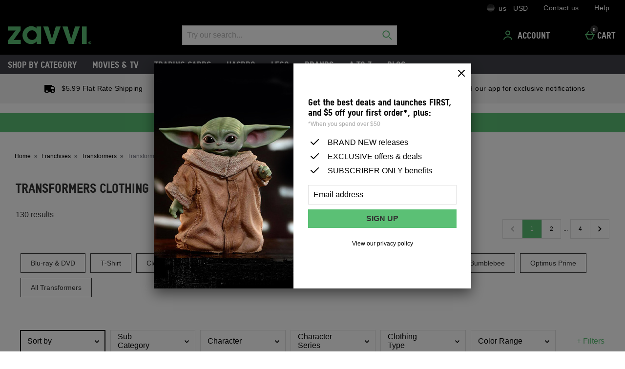

--- FILE ---
content_type: application/javascript
request_url: https://static.thcdn.com/www/common/scripts/components/subscriptionComponent/subscriptionComponent-fa37df8d8b.js
body_size: 497
content:
"use strict";function _toConsumableArray(e){if(Array.isArray(e)){for(var t=0,n=Array(e.length);t<e.length;t++)n[t]=e[t];return n}return Array.from(e)}define(["app","elementViewed"],(function(e,t){var n;return function t(){var n={},a="ArrowLeft",i="Left",r="ArrowRight",o="Right",c="End",s="Home",l="Tab",b={radioSelector:"[data-radio]",tabLinks:"[data-js-element=subscriptionComponent_tab-link]",tabPanels:"[data-js-element=subscriptionComponent_tab-panel]",tabLinkActive:"subscriptionComponent_tabTitle-active",tabPanelActive:"subscriptionComponent_tabPanel-active",subscribeChannels:{subscriptionTerm:"subscriptionComponent/subscriptionTerm",subscriptionType:"subscriptionComponent/subscriptionType"}},u=function e(t){return n.element=t,n.loaded=false,n.bind(),n.onLoadShowRequiredPanel(),n},f=function e(){var t=n.element.querySelectorAll(n.config.tabLinks);n.numberOfTabs=t.length,n.attachEvent(t)},d=function t(){var a=n.element.querySelectorAll(n.config.radioSelector);[].concat(_toConsumableArray(a)).forEach((function(t){if(t.checked){var a=t.getAttribute("data-card-subscription-type"),i=t.getAttribute("data-card-subscription-term");e.publish(n.config.subscribeChannels.subscriptionTerm,i,true),e.publish(n.config.subscribeChannels.subscriptionType,a,true);var r="recurring"===a?1:0;n.tabLinkClicked(r)}})),n.loaded=true},m=function e(t){for(var a=function e(a){t[a].addEventListener("click",(function(){n.tabLinkClicked(a)})),t[a].addEventListener("keydown",(function(e){n.keyChangeTab(e,a)}))},i=0;i<t.length;i++)a(i)},v=function e(t){n.removeActiveClass(),n.showActiveTab(t)},A=function t(){var a=n.element.querySelectorAll(n.config.tabLinks),i=n.element.querySelectorAll(n.config.tabPanels);[].concat(_toConsumableArray(a)).forEach((function(t){e.element.removeClass(n.config.tabLinkActive,t),e.element.setAttribute("aria-selected",false,t),e.element.setAttribute("tabindex",-1,t)})),[].concat(_toConsumableArray(i)).forEach((function(t){e.element.removeClass(n.config.tabPanelActive,t),e.element.setAttribute("aria-hidden",true,t)}))},p=function t(a){var i=n.element.querySelectorAll(n.config.tabLinks)[a],r=n.element.querySelectorAll(n.config.tabPanels)[a];e.element.addClass(n.config.tabLinkActive,i),e.element.addClass(n.config.tabPanelActive,r),e.element.setAttribute("aria-selected",true,i),e.element.removeAttribute("tabindex",i),e.element.setAttribute("aria-hidden",false,r),n.loaded&&i.focus()},k=function e(t,l){var b=void 0,u;switch(t.key){case i:case a:b=l-1,l>0&&n.tabLinkClicked(b),t.preventDefault();break;case o:case r:(b=l+1)<n.numberOfTabs&&n.tabLinkClicked(b),t.preventDefault();break;case s:n.tabLinkClicked(0),t.preventDefault();break;case c:n.tabLinkClicked(n.numberOfTabs-1),t.preventDefault();break}};return n.config=b,n.init=u,n.bind=f,n.attachEvent=m,n.tabLinkClicked=v,n.showActiveTab=p,n.removeActiveClass=A,n.onLoadShowRequiredPanel=d,n.keyChangeTab=k,n}}));
//# sourceMappingURL=subscriptionComponent-fa37df8d8b.js.map
